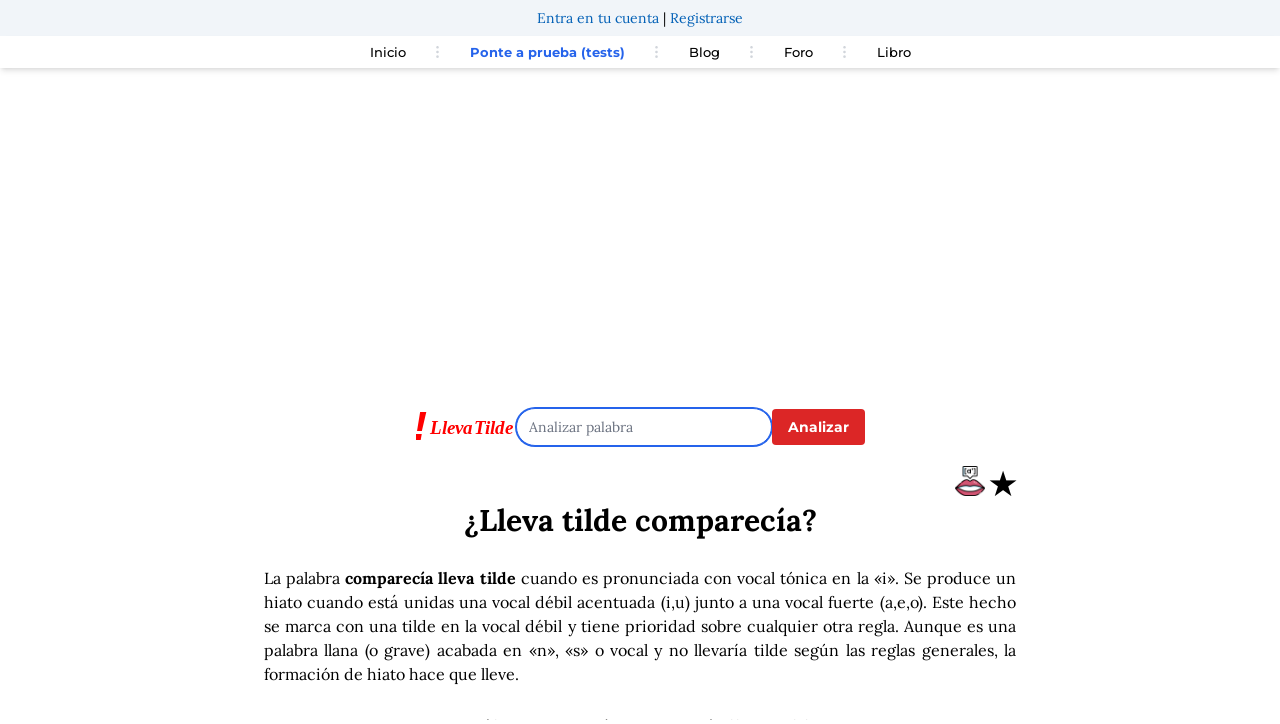

--- FILE ---
content_type: text/html; charset=UTF-8
request_url: https://llevatilde.es/palabra/comparec%C3%ADa
body_size: 8807
content:
<!DOCTYPE html>
<html lang="es">
<head>
    <meta charset="UTF-8" />
    <title>¿Lleva tilde comparecía? | LlevaTilde.es</title>
    <meta name="description" content="La palabra comparecía lleva tilde cuando es pronunciada con vocal tónica en la «i». Se produce un hiato cuando está unidas una vocal débil acentuada (i,u)..."/>
    <link rel="preload" href="https://cdn.jsdelivr.net/fontsource/fonts/lora:vf@latest/latin-wght-normal.woff2" as="font" type="font/woff2" crossorigin>
    <link rel="preload" href="https://cdn.jsdelivr.net/fontsource/fonts/montserrat:vf@latest/latin-wght-normal.woff2" as="font" type="font/woff2" crossorigin>
    <style>
    @font-face {
        font-family: 'Lora';
        font-style: normal;
        font-display: swap;
        src: url('https://cdn.jsdelivr.net/fontsource/fonts/lora:vf@latest/latin-wght-normal.woff2') format('woff2');
    }
    @font-face {
        font-family: 'Montserrat';
        font-style: normal;
        font-display: swap;
        src: url('https://cdn.jsdelivr.net/fontsource/fonts/montserrat:vf@latest/latin-wght-normal.woff2') format('woff2');
    }
    </style>
    <link rel="preload" href="/assets/css/easymde.min-6b64e198bad1c10fcff54d5fb338ddc1.css">

    <link rel="stylesheet" href="/assets/css/easymde.min-6b64e198bad1c10fcff54d5fb338ddc1.css">

        <meta property="og:site_name" content="llevaTilde" />
    <meta property="og:title" content="¿Lleva tilde comparecía?" />
    <meta property="og:type" content="article" />
    <meta property="og:section" content="ortografía" />
    <meta property="og:url" content="https://llevatilde.es/palabra/comparec%C3%ADa" />
    <meta property="og:image" content="https://llevatilde.es/imagetexts/1/12/comparecía.png" />
    <meta property="og:locale" content="es_ES" />
    <meta property="og:description" content="La palabra comparecía lleva tilde cuando es pronunciada con vocal tónica en la «i». Se produce un hiato cuando está unidas una vocal débil acentuada (i,u)..." />
    <meta property="article:published_time" content="2026-01-14T14:46:16+00:00" />
    <meta property="article:tag" content="gramática" />
    <meta property="article:tag" content="ortografía" />
    <meta property="article:tag" content="tildes" />
    <meta property="article:tag" content="comparecía" />
    <meta name="twitter:card" content="summary" />
    <meta name="twitter:site" content="@lleva_tilde" />
    <meta name="twitter:title" content="¿Lleva tilde comparecía?" />
    <meta name="twitter:description" content="La palabra comparecía lleva tilde cuando es pronunciada con vocal tónica en la «i». Se produce un hiato cuando está unidas una vocal débil acentuada (i,u)..." />
    <meta name="twitter:image" content="https://llevatilde.es/imagetexts/1/12/comparecía.png" />
    <meta name="robots" content="max-image-preview:large">

            <link rel="canonical" href="https://llevatilde.es/palabra/comparec%C3%ADa" />
    
    <meta name="viewport" content="width=device-width, initial-scale=1">
                <link rel="stylesheet" href="/assets/styles/app-311b19c330efd5322de5cd99b3d0f1ff.css" type="text/css" />
    
    
    <link rel="icon" type="image/x-icon" href="/favicon.ico" />
                    <!-- Google tag (gtag.js) -->
        <script async src="https://www.googletagmanager.com/gtag/js?id=G-QS5WK1HW7Z"></script>
        <script>
            window.dataLayer = window.dataLayer || [];
            function gtag(){dataLayer.push(arguments);}
            gtag('js', new Date());
            gtag('consent', 'default', {
            'ad_storage': 'denied',
            'ad_user_data': 'denied',
            'ad_personalization': 'denied',
            'analytics_storage': 'denied'
            });
            gtag('config', 'G-QS5WK1HW7Z');
        </script>
                            <script async src="https://pagead2.googlesyndication.com/pagead/js/adsbygoogle.js?client=ca-pub-8589274540548659"
     crossorigin="anonymous"></script>
                    </head>
<body>
<div class="mx-auto w-full">
    <header>
        <div id="user-header">
        </div>
        <nav class="top-navbar relative px-4 py-4 flex justify-between items-center bg-white shadow-md">
		<div class="lg:hidden">
			<button class="navbar-burger flex items-center text-blue-600 p-3">
				<svg class="block h-4 w-4 fill-current" viewBox="0 0 20 20" xmlns="http://www.w3.org/2000/svg">
					<title>Menú móvil</title>
					<path d="M0 3h20v2H0V3zm0 6h20v2H0V9zm0 6h20v2H0v-2z"></path>
				</svg>
			</button>
		</div>
		<ul class="hidden absolute top-1/2 left-1/2 transform -translate-y-1/2 -translate-x-1/2 lg:flex lg:mx-auto lg:flex lg:items-center lg:w-auto lg:space-x-6">
			<li><a class="text-[13px] text-black font-medium hover:text-red-500" href="/" >Inicio</a></li>
			<li class="text-gray-300">
				<svg xmlns="http://www.w3.org/2000/svg" fill="none" stroke="currentColor" class="w-4 h-4 current-fill" viewBox="0 0 24 24">
					<path stroke-linecap="round" stroke-linejoin="round" stroke-width="2" d="M12 5v0m0 7v0m0 7v0m0-13a1 1 0 110-2 1 1 0 010 2zm0 7a1 1 0 110-2 1 1 0 010 2zm0 7a1 1 0 110-2 1 1 0 010 2z" />
				</svg>
			</li>
			<li><a class="text-[13px] text-blue-600 font-bold text-nowrap" title="Ponte a prueba con nuestros tests" href="/concursos/">Ponte a prueba (tests)</a></li>
			<li class="text-gray-300">
				<svg xmlns="http://www.w3.org/2000/svg" fill="none" stroke="currentColor" class="w-4 h-4 current-fill" viewBox="0 0 24 24">
					<path stroke-linecap="round" stroke-linejoin="round" stroke-width="2" d="M12 5v0m0 7v0m0 7v0m0-13a1 1 0 110-2 1 1 0 010 2zm0 7a1 1 0 110-2 1 1 0 010 2zm0 7a1 1 0 110-2 1 1 0 010 2z" />
				</svg>
			</li>
			<li><a class="text-[13px] text-black font-medium hover:text-red-500 text-nowrap" title="Blog de LlevaTilde" href="/blog">Blog</a></li>
			<li class="text-gray-300">
				<svg xmlns="http://www.w3.org/2000/svg" fill="none" stroke="currentColor" class="w-4 h-4 current-fill" viewBox="0 0 24 24">
					<path stroke-linecap="round" stroke-linejoin="round" stroke-width="2" d="M12 5v0m0 7v0m0 7v0m0-13a1 1 0 110-2 1 1 0 010 2zm0 7a1 1 0 110-2 1 1 0 010 2zm0 7a1 1 0 110-2 1 1 0 010 2z" />
				</svg>
			</li>
			<li><a class="text-[13px] text-black font-medium hover:text-red-500" title="Foro de LlevaTilde" href="https://foro.llevatilde.es/foro">Foro</a></li>
			<li class="text-gray-300">
				<svg xmlns="http://www.w3.org/2000/svg" fill="none" stroke="currentColor" class="w-4 h-4 current-fill" viewBox="0 0 24 24">
					<path stroke-linecap="round" stroke-linejoin="round" stroke-width="2" d="M12 5v0m0 7v0m0 7v0m0-13a1 1 0 110-2 1 1 0 010 2zm0 7a1 1 0 110-2 1 1 0 010 2zm0 7a1 1 0 110-2 1 1 0 010 2z" />
				</svg>
			</li>
			<li><a class="text-[13px] text-black font-medium hover:text-red-500" title="Aprende con el libro de Lleva Tilde" href="/libro">Libro</a></li>
		</ul>
        <!--
		<a class="hidden lg:inline-block lg:ml-auto lg:mr-3 py-2 px-6 bg-gray-50 hover:bg-gray-100 text-xs text-gray-900 font-bold  rounded-xl transition duration-200" href="#">Entra en tu cuenta</a>
		<a class="hidden lg:inline-block py-2 px-6 bg-blue-500 hover:bg-blue-600 text-xs text-white font-bold rounded-xl transition duration-200" href="#">Regístrate</a>-->
	</nav>
	<div class="navbar-menu relative z-50 hidden">
		<div class="navbar-backdrop fixed inset-0 bg-gray-800 opacity-25"></div>
		<nav class="fixed top-0 left-0 bottom-0 flex flex-col w-5/6 max-w-sm py-6 px-6 bg-white border-r overflow-y-auto">
			<div class="flex items-center mb-8">
				<button class="navbar-close">
					<svg class="h-6 w-6 text-gray-400 cursor-pointer hover:text-gray-500" xmlns="http://www.w3.org/2000/svg" fill="none" viewBox="0 0 24 24" stroke="currentColor">
						<path stroke-linecap="round" stroke-linejoin="round" stroke-width="2" d="M6 18L18 6M6 6l12 12"></path>
					</svg>
				</button>
			</div>
			<div>
				<ul>
					<li class="mb-1">
						<a class="block p-2 text-sm text-black font-medium hover:bg-blue-50 hover:text-blue-600 rounded" title="Página principal de LlevaTilde" href="/">Inicio</a>
					</li>
					<li class="mb-1">
						<a class="block p-2 text-sm text-black font-medium hover:bg-blue-50 hover:text-blue-600 rounded" title="Ponte a prueba con nuestros tests" href="/concursos/">Ponte a prueba (tests)</a>
					</li>
					<li class="mb-1">
						<a class="block p-2 text-sm text-black font-medium hover:bg-blue-50 hover:text-blue-600 rounded" title="Blog de LlevaTilde" href="/blog">Blog</a>
					</li>
					<li class="mb-1">
						<a class="block p-2 text-sm text-black font-medium hover:bg-blue-50 hover:text-blue-600 rounded" title="Foro de LlevaTilde" href="https://foro.llevatilde.es/foro">Foro</a>
					</li>
					<li class="mb-1">
						<a class="block p-2 text-sm text-black font-medium hover:bg-blue-50 hover:text-blue-600 rounded" href="/libro">Libro</a>
					</li>
				</ul>
			</div>
		</nav>
	</div>
    </header>
    <div class="mx-auto w-full mt-5 text-center">
            <div class="ad-container" style="min-height: 250px;">
<ins class="adsbygoogle"
     style="display:block"
     data-ad-client="ca-pub-8589274540548659"
     data-ad-slot="5893219769"
     data-ad-format="auto"
     data-full-width-responsive="true"></ins>
<script>
     (adsbygoogle = window.adsbygoogle || []).push({});
</script>
</div>        </div>
        <div class="flex justify-center items-center mt-5 md:gap-5 gap-2">
        <div class="search-logo mt-5">
            <a href="/">
                <img src="/assets/images/LlevaTildeLogo-9fcfe69eda51776470565e7cf3ce4715.svg" alt="Lleva Tilde Logo" title="Lleva Tilde Logo" width="100" height="31" style="aspect-ratio: 100/31;">
            </a>
        </div>
        <div class="search-wrapper mt-5 ">
            <form name="search" method="post" action="/palabra/create">
            
            <div>
                
                <input type="text" id="search_word" name="search[word]" maxlength="25" pattern="((?![^a-záéíóúA-ZÁÉÍÓÚñÑüÜ]).)*" autofocus="" class="rounded-full md:w-64 w-32 text-sm" aria-label="Analizar palabra" placeholder="Analizar palabra" />
            </div>
        </div>
        <div class="search-button text-center">
            <button type="submit" id="search_submit" name="search[submit]" class="bg-red-600 hover:bg-red-800 text-white font-bold py-2 px-4 rounded focus:outline-none focus:shadow-outline mt-5 text-sm" type="button">Analizar</button>
        </div>    
        </form>
        <br style="clear:both" />
    </div>
    <div class="mx-auto max-w-3xl">
    <article class="text-center mt-5">
                                

    <div class="text-3xl font-bold w-full text-right w-11/12  flex justify-end gap-2">
    <span class="mx-1 cursor-pointer"><img src="/assets/images/pronunciar-c527e1bc8048a0791f2cd457fb82129e.png" width="30" height="50" alt="Pronunciar comparecía" data-word="comparecía"></span>
    <span class="favourite-star mr-2 cursor-pointer" data-word="comparecía" title="Añadir a palabras favoritas">&#9733;</span>
    </div>
    <h1 class="text-3xl font-bold">¿Lleva tilde <i>comparecía</i>?</h1>
        <p class="resulttext p-2 text-justify text-black mx-auto mt-5">
            La palabra <strong>comparecía lleva tilde</strong> cuando es pronunciada con vocal tónica en la «i».
 Se produce un hiato cuando está unidas una vocal débil acentuada (i,u) junto a una vocal fuerte (a,e,o). Este hecho se marca con una tilde en la vocal débil y tiene prioridad sobre cualquier otra regla.
 Aunque es una palabra llana (o grave) acabada en «n», «s» o vocal y no llevaría tilde según las reglas generales, la formación de hiato hace que lleve.
    

        </p>        
    <h2 class="text-xl mt-5 font-semibold"> Análisis: por qué <i>comparecía</i> lleva tilde. </h2>   
    <p class="resulttext p-2 text-justify text-black mx-auto mt-2">
    Analicemos paso por paso el motivo por el que <span class="text-blue-600">comparecía</span> lleva tilde. Este proceso está también explicado con más detalle en el <a class="text-blue-600 hover:text-blue-900 hover:underline" href="/libro" title="Libro para aprender a poner tildes">libro de LlevaTilde</a>, donde puedes aprenderlo fácilmente.
        </p>    
      
    <div class="explanation">
    <h2 class="text-xl mt-5 font-semibold">Separación silábica</h2>
    <p class="resulttext p-2 text-justify text-black mx-auto mt-2">
    El primer paso para determinar si una palabra lleva tilde es separar sus sílabas, que son los sonidos articulados en torno a una vocal en los que se divide una palabra. La separación silábica de <span class="text-blue-600">comparecía</span>  es:
    </p>
    <p class="resulttext p-2 text-center text-3xl mx-auto text-blue-600">
        com - pa - re - cí - a
    </p>
    <p class="resulttext p-2 text-justify text-black mx-auto mt-2">
    Por lo tanto, la palabra <span class="text-blue-600">comparecía</span> está formada por 5 sílabas.    Tiene secuencias de vocales, vamos a ver qué implica esto en la siguiente sección.    </p>
            <h2 class="text-xl mt-5 font-semibold">Diptongos e hiatos</h2>
<p class="showtext p-2 text-justify text-black mx-auto mt-2">
Cuando en una palabra aparece una secuencia de 2 o más vocales, se pueden producir diptongos, triptongos o hiatos. Esto influye en ocasiones en la separación silábica de las palabras y sucede en comparecía, vamos a analizar los casos.
</p>
    <h3 class="text-base font-semibold text-justify p-2 mx-auto">Hiatos:</h3>
            <p class="p-2 text-justify text-black mx-auto">
                    Se produce el hiato «<b><u>ía</u></b>» por la unión de una vocal débil tónica y una vocal fuerte, en cualquier orden. Cuando esto sucede, provoca una división silábica entre las dos vocales.
                                        </p>
        
    <h2 class="text-xl mt-5 font-semibold">Clasificación por tipo de palabra</h2>
    <p class="showtext p-2 text-justify text-black mx-auto mt-2">El siguiente paso es determinar sobre qué sílaba recae la vocal tónica en la «i». La sílaba tónica es la penúltima de un total de 5 sílabas. Por lo tanto, <b>comparecía es una palabra llana (o grave)</b>.</p>

    <h2 class="text-xl mt-5 font-semibold">Aplicación de reglas</h2>
    <p class="showtext p-2 text-justify text-black mx-auto mt-2">
    Las reglas sobre tildes dicen que:<br/>
    <ul class="showtext p-2 text-justify text-black mx-auto mt-2 list-disc list-inside">
            <li>Se produce un hiato cuando está unidas una vocal débil acentuada (i,u) junto a una vocal fuerte (a,e,o). Este hecho se marca con una tilde en la vocal débil y tiene prioridad sobre cualquier otra regla.</li>
            <li>Aunque es una palabra llana (o grave) acabada en «n», «s» o vocal y no llevaría tilde según las reglas generales, la formación de hiato hace que lleve.</li>
        </ul>
    </p>

    <h2 class="text-xl mt-5 font-semibold">Conclusión</h2>
    <p class="showtext p-2 text-justify text-black mx-auto mt-2">
        La palabra <span class="text-blue-600"><b>comparecía</b></span>, pronunciada con vocal tónica en la «i»,<b> lleva tilde</b>.<br/>
    </p>
    <div class="px-10">
    <picture>
        <source media="(min-width: 1920px)" srcset="/imagetexts/1/12/comparecía.png" width="1200" height="666">
        <img src="/imagetexts/1/12/comparecía-show.png" alt="Comparecía  lleva tilde con vocal tónica en la «i»" width="350" height="194" class="mx-auto"/>
    </picture>
    </div>
    <div id="share-buttons" class="flex justify-center gap-3">
        
        <a href="whatsapp://send?text=https%3A%2F%2Fllevatilde.es%2Fpalabra%2Fcomparec%25C3%25ADa" data-action="share/whatsapp/share" class="whatsapp-icon">
            <img src="/assets/images/whatsapp-256-615e39d508f28bd51bfda5d33404c7ec.png" alt="Compartir en Whatsapp" height="35" width="35" />
        </a>
        <a href="https://twitter.com/share?url=https%3A%2F%2Fllevatilde.es%2Fpalabra%2Fcomparec%25C3%25ADa" target="_blank">
            <img src="/assets/images/twitter-1bf253665b706a36372751ac9f742752.png" alt="Compartir en Twitter" height="35" width="35" />
        </a>
        <a href="/cdn-cgi/l/email-protection#[base64]">
            <img src="/assets/images/email-a38adef2d69c5a771714b07cec0d53fa.png" alt="Enviar por Email" height="35" width="35" />
        </a>
        <a href="javascript:;" onclick="window.print()">
            <img src="/assets/images/print-1704b57e80f4bcc36a990562c63bf844.png" alt="Imprimir" height="35" width="35" />
        </a>
    </div>
            <h2 class="text-xl mt-10 font-semibold">Análisis morfológico</h6>

    <ul class="showtext p-2 text-justify text-black mx-auto mt-2 list-disc list-inside">
     <li><b>Comparecía</b> es primera persona del singular del pasado imperfecto de indicativo del verbo 'comparecer'.</li>
     <li><b>Comparecía</b> también es tercera persona del singular del pasado imperfecto de indicativo del verbo 'comparecer'.</li>
</ul>
    
    
    <h2 class="text-xl mt-5 font-semibold">Diccionario</h2>
  
        <p class="raeBlock p-2 text-justify text-black mx-auto mt-2">
        Se encontró la palabra en el Diccionario de la RAE
    </p>
                    </div> <!-- explanation ends -->
</article>

<div class="ad-container" style="min-height: 250px;">
<ins class="adsbygoogle"
     style="display:block"
     data-ad-client="ca-pub-8589274540548659"
     data-ad-slot="2840692776"
     data-ad-format="auto"
     data-full-width-responsive="true"></ins>
<script data-cfasync="false" src="/cdn-cgi/scripts/5c5dd728/cloudflare-static/email-decode.min.js"></script><script>
     (adsbygoogle = window.adsbygoogle || []).push({});
</script>
</div>
<h2 class="text-xl mt-5 font-semibold mx-auto text-center">Comentarios</h2>
    <div class="text-center mt-10">

         
            
            
            
            

        <div id="sayeek-area"
            data-page-identifier="llevatilde-comparecía"
            data-page-url="https%3A%2F%2Fllevatilde.es%2Fpalabra%2Fcomparec%C3%ADa"
            data-page-title="Palabra%3A%20comparec%C3%ADa"
            data-page-category="1"
            data-property-key="llevatilde"
            >
            Cargando comentarios...
        </div>
    </div>
    <script src="https://llevatilde.sayeek.com/sayeek/sayeek-comments-loader.js?c=19899003211" id="sayeek-loader"></script>
<div class="text-center mt-10">
    <h2 class="text-xl mt-5 font-semibold">Otras palabras</h2>
    <div class="flex justify-center">
        <div class="p-2 flex flex-wrap items-start justify-center">
                            <a class="relative px-3 py-1 m-2 rounded-md shadow-sm sm:py-2 sm:text-base ring ring-transparent group md:px-4 hover:ring hover:ring-opacity-50 focus:ring-opacity-50 hover:ring-red-600 text-zinc-900 bg-gray-200" href="/palabra/comparec%C3%ADa" title="Lleva tilde comparecía"><span class="text-sm">comparecía</span></a>
                            <a class="relative px-3 py-1 m-2 rounded-md shadow-sm sm:py-2 sm:text-base ring ring-transparent group md:px-4 hover:ring hover:ring-opacity-50 focus:ring-opacity-50 hover:ring-red-600 text-zinc-900 bg-gray-200" href="/palabra/comparec%C3%ADais" title="Lleva tilde comparecíais"><span class="text-sm">comparecíais</span></a>
                            <a class="relative px-3 py-1 m-2 rounded-md shadow-sm sm:py-2 sm:text-base ring ring-transparent group md:px-4 hover:ring hover:ring-opacity-50 focus:ring-opacity-50 hover:ring-red-600 text-zinc-900 bg-gray-200" href="/palabra/comparec%C3%ADamos" title="Lleva tilde comparecíamos"><span class="text-sm">comparecíamos</span></a>
                            <a class="relative px-3 py-1 m-2 rounded-md shadow-sm sm:py-2 sm:text-base ring ring-transparent group md:px-4 hover:ring hover:ring-opacity-50 focus:ring-opacity-50 hover:ring-red-600 text-zinc-900 bg-gray-200" href="/palabra/comparec%C3%ADan" title="Lleva tilde comparecían"><span class="text-sm">comparecían</span></a>
                            <a class="relative px-3 py-1 m-2 rounded-md shadow-sm sm:py-2 sm:text-base ring ring-transparent group md:px-4 hover:ring hover:ring-opacity-50 focus:ring-opacity-50 hover:ring-red-600 text-zinc-900 bg-gray-200" href="/palabra/comparec%C3%ADas" title="Lleva tilde comparecías"><span class="text-sm">comparecías</span></a>
                            <a class="relative px-3 py-1 m-2 rounded-md shadow-sm sm:py-2 sm:text-base ring ring-transparent group md:px-4 hover:ring hover:ring-opacity-50 focus:ring-opacity-50 hover:ring-red-600 text-zinc-900 bg-gray-200" href="/palabra/compartimentar%C3%ADa" title="Lleva tilde compartimentaría"><span class="text-sm">compartimentaría</span></a>
                            <a class="relative px-3 py-1 m-2 rounded-md shadow-sm sm:py-2 sm:text-base ring ring-transparent group md:px-4 hover:ring hover:ring-opacity-50 focus:ring-opacity-50 hover:ring-red-600 text-zinc-900 bg-gray-200" href="/palabra/compartimentar%C3%ADais" title="Lleva tilde compartimentaríais"><span class="text-sm">compartimentaríais</span></a>
                            <a class="relative px-3 py-1 m-2 rounded-md shadow-sm sm:py-2 sm:text-base ring ring-transparent group md:px-4 hover:ring hover:ring-opacity-50 focus:ring-opacity-50 hover:ring-red-600 text-zinc-900 bg-gray-200" href="/palabra/compartimentar%C3%ADamos" title="Lleva tilde compartimentaríamos"><span class="text-sm">compartimentaríamos</span></a>
                            <a class="relative px-3 py-1 m-2 rounded-md shadow-sm sm:py-2 sm:text-base ring ring-transparent group md:px-4 hover:ring hover:ring-opacity-50 focus:ring-opacity-50 hover:ring-red-600 text-zinc-900 bg-gray-200" href="/palabra/compartimentar%C3%ADan" title="Lleva tilde compartimentarían"><span class="text-sm">compartimentarían</span></a>
                            <a class="relative px-3 py-1 m-2 rounded-md shadow-sm sm:py-2 sm:text-base ring ring-transparent group md:px-4 hover:ring hover:ring-opacity-50 focus:ring-opacity-50 hover:ring-red-600 text-zinc-900 bg-gray-200" href="/palabra/compartimentar%C3%ADas" title="Lleva tilde compartimentarías"><span class="text-sm">compartimentarías</span></a>
                            <a class="relative px-3 py-1 m-2 rounded-md shadow-sm sm:py-2 sm:text-base ring ring-transparent group md:px-4 hover:ring hover:ring-opacity-50 focus:ring-opacity-50 hover:ring-red-600 text-zinc-900 bg-gray-200" href="/palabra/compartir%C3%ADa" title="Lleva tilde compartiría"><span class="text-sm">compartiría</span></a>
                            <a class="relative px-3 py-1 m-2 rounded-md shadow-sm sm:py-2 sm:text-base ring ring-transparent group md:px-4 hover:ring hover:ring-opacity-50 focus:ring-opacity-50 hover:ring-red-600 text-zinc-900 bg-gray-200" href="/palabra/compartir%C3%ADais" title="Lleva tilde compartiríais"><span class="text-sm">compartiríais</span></a>
                            <a class="relative px-3 py-1 m-2 rounded-md shadow-sm sm:py-2 sm:text-base ring ring-transparent group md:px-4 hover:ring hover:ring-opacity-50 focus:ring-opacity-50 hover:ring-red-600 text-zinc-900 bg-gray-200" href="/palabra/compartir%C3%ADamos" title="Lleva tilde compartiríamos"><span class="text-sm">compartiríamos</span></a>
                            <a class="relative px-3 py-1 m-2 rounded-md shadow-sm sm:py-2 sm:text-base ring ring-transparent group md:px-4 hover:ring hover:ring-opacity-50 focus:ring-opacity-50 hover:ring-red-600 text-zinc-900 bg-gray-200" href="/palabra/compartir%C3%ADan" title="Lleva tilde compartirían"><span class="text-sm">compartirían</span></a>
                            <a class="relative px-3 py-1 m-2 rounded-md shadow-sm sm:py-2 sm:text-base ring ring-transparent group md:px-4 hover:ring hover:ring-opacity-50 focus:ring-opacity-50 hover:ring-red-600 text-zinc-900 bg-gray-200" href="/palabra/compartir%C3%ADas" title="Lleva tilde compartirías"><span class="text-sm">compartirías</span></a>
                            <a class="relative px-3 py-1 m-2 rounded-md shadow-sm sm:py-2 sm:text-base ring ring-transparent group md:px-4 hover:ring hover:ring-opacity-50 focus:ring-opacity-50 hover:ring-red-600 text-zinc-900 bg-gray-200" href="/palabra/compart%C3%AD" title="Lleva tilde compartí"><span class="text-sm">compartí</span></a>
                            <a class="relative px-3 py-1 m-2 rounded-md shadow-sm sm:py-2 sm:text-base ring ring-transparent group md:px-4 hover:ring hover:ring-opacity-50 focus:ring-opacity-50 hover:ring-red-600 text-zinc-900 bg-gray-200" href="/palabra/compart%C3%ADa" title="Lleva tilde compartía"><span class="text-sm">compartía</span></a>
                            <a class="relative px-3 py-1 m-2 rounded-md shadow-sm sm:py-2 sm:text-base ring ring-transparent group md:px-4 hover:ring hover:ring-opacity-50 focus:ring-opacity-50 hover:ring-red-600 text-zinc-900 bg-gray-200" href="/palabra/compart%C3%ADais" title="Lleva tilde compartíais"><span class="text-sm">compartíais</span></a>
                            <a class="relative px-3 py-1 m-2 rounded-md shadow-sm sm:py-2 sm:text-base ring ring-transparent group md:px-4 hover:ring hover:ring-opacity-50 focus:ring-opacity-50 hover:ring-red-600 text-zinc-900 bg-gray-200" href="/palabra/compart%C3%ADamos" title="Lleva tilde compartíamos"><span class="text-sm">compartíamos</span></a>
                            <a class="relative px-3 py-1 m-2 rounded-md shadow-sm sm:py-2 sm:text-base ring ring-transparent group md:px-4 hover:ring hover:ring-opacity-50 focus:ring-opacity-50 hover:ring-red-600 text-zinc-900 bg-gray-200" href="/palabra/compart%C3%ADan" title="Lleva tilde compartían"><span class="text-sm">compartían</span></a>
                    <br style="clear:both" />
        </div>
    </div>    
</div>
    <div class="flex justify-center mt-10 p-5 bg-slate-50">
    <h2 class="text-xl font-bold">Aprende también con el libro de LlevaTilde</h2>
</div>    
<div class="flex justify-center bg-slate-50 pb-10">
        <a href="https://amzn.to/3fhEjtm"><img src="/assets/images/llevatilde-banner-static-32b4ef6e83ce2a705bcd43eae36eea60.gif" alt="Libro de Llevatilde" width="350" height="250"/></a>
</div>    
<div class="flex justify-center mt-10 p-5">
    <h2 class="text-xl font-bold">Aprende también en nuestras redes sociales</h2>
</div>    
    <div class="flex justify-center social-logos justify-items-center">
        <div class="social-item">
            <a href="https://x.com/lleva_tilde"><img src="/assets/images/twitter-b617fa177ae843089e9c13dec9b8c1c0.svg" alt="Síguenos en Twitter" width="80" height="80" class="mx-auto" style="aspect-ratio: 1/1;"/></a><br/>
            <a href="https://x.com/lleva_tilde"><span class="social-text-below">@TildeBot</span></a>
        </div>
        <div class="social-item">
            <a href="https://www.facebook.com/llevatilde"><img src="/assets/images/facebook-d3fb1353088c2357678bb4fc9b7c5e9b.svg" alt="Síguenos en Facebook" class="fb-logo mx-auto" width="80" height="80" style="aspect-ratio: 1/1;"/></a><br/>
            <a href="https://www.facebook.com/llevatilde"><span class="social-text-below">El Club de LlevaTilde</span></a>
        </div>
    </div>
</div></div>    


<script>
        let voicesLoaded = false;

        function initializeVoices() {
            return new Promise((resolve) => {
                const voices = window.speechSynthesis.getVoices();
                if (voices.length !== 0) {
                    resolve(voices);
                } else {
                    window.speechSynthesis.onvoiceschanged = () => {
                        resolve(window.speechSynthesis.getVoices());
                    };
                }
            });
        }

        async function speakWord(word) {
            const voices = await initializeVoices();

            const utterance = new SpeechSynthesisUtterance(word);

            // Find "Google español (es-ES)" or fallback to any Spanish voice
            const voice = voices.find(v => v.name === 'Google español' && v.lang === 'es-ES') || 
                          voices.find(v => v.lang.startsWith('es'));

            if (voice) {
                utterance.voice = voice;
                utterance.lang = voice.lang;
            }

            // Stop any ongoing speech
            window.speechSynthesis.cancel();

            // Speak the word
            window.speechSynthesis.speak(utterance);
        }

        document.querySelectorAll('a[data-word]').forEach(img => {
            img.addEventListener('click', event => {
                const word = event.target.getAttribute('data-word');
                speakWord(word);
            });
        });
    </script>




<!-- Modal HTML -->
<div id="auth-modal" class="hidden fixed inset-0 bg-gray-600 bg-opacity-50 flex items-center justify-center">
    <div class="bg-white p-5 rounded-lg shadow-lg">
        <p id="modal-message"></p>
        <a href="/u/entrar" id="login-button" class="bg-blue-500 hover:bg-blue-700 text-white font-bold py-2 px-4 rounded mt-3 inline-block hidden">Iniciar sesión</a>
        <button id="close-modal" class="bg-gray-500 hover:bg-gray-700 text-white font-bold py-2 px-4 rounded mt-3 inline-block">Cerrar</button>
    </div>
</div>

<script>
document.addEventListener('DOMContentLoaded', function() {
    const starElement = document.querySelector('.favourite-star');
    const word = starElement.getAttribute('data-word');
    const authModal = document.getElementById('auth-modal');
    const modalMessage = document.getElementById('modal-message');
    const loginButton = document.getElementById('login-button');
    const closeModalButton = document.getElementById('close-modal');

    // Check if the word is already a favourite
    fetch('/u/is-favourite', {
        method: 'POST',
        headers: {
            'Content-Type': 'application/json',
            'X-CSRF-TOKEN': '7cf1ff60fbc90e9da5ef9889f305e2d.XidYFPtcic7DKtWu_sEPS-DGkugp2AWV5qXI8RJnX94.F2gpS6MD5o2BXeP8mKs9I4KO-7p6q1z_05b5wmcgBupmUBtCqg7qtvZZtg'
        },
        body: JSON.stringify({ word: word })
    })
    .then(response => response.json())
    .then(data => {
        if (data.isFavourite) {
            starElement.classList.add('text-yellow-500');
        }
    });

    // Handle click event to add/remove favourite
    starElement.addEventListener('click', function() {
        fetch('/add-to-favourites', {
            method: 'POST',
            headers: {
                'Content-Type': 'application/json',
                'X-CSRF-TOKEN': 'fa747a37b344a2e09338f1.tdT7p4CH4FuOMbLSXNJB7rTKzQ50CTYzoOSZsGnoKP8.h6yM1vLSoRrGUOuaDrcJgN2BunQkU11a6aqogiqqfM79hM3ksO2KbPRa3Q'
            },
            body: JSON.stringify({ word: word })
        })
        .then(response => response.json())
        .then(data => {
            if (data.success) {
                starElement.classList.toggle('text-yellow-500');
                modalMessage.textContent = data.message;
                loginButton.classList.add('hidden');
                authModal.classList.remove('hidden');
            } else if (data.message === 'User not logged in') {
                modalMessage.textContent = 'Es necesario que estés autenticado en tu cuenta para añadir palabras favoritas';
                loginButton.classList.remove('hidden');
                authModal.classList.remove('hidden');
            } else {
                alert('Failed to update favourites: ' + data.message);
            }
        });
    });

    // Close modal
    closeModalButton.addEventListener('click', function() {
        authModal.classList.add('hidden');
    });
});
</script>
        
<link rel="stylesheet" href="/assets/styles/app-311b19c330efd5322de5cd99b3d0f1ff.css">
<script type="importmap">
{
    "imports": {
        "app": "/assets/app-6fd6003cac892bb7ad5b2eeb99caaafa.js",
        "/assets/styles/app.css": "data:application/javascript,"
    }
}
</script>
<!-- ES Module Shims: Import maps polyfill for modules browsers without import maps support -->
<script async src="https://ga.jspm.io/npm:es-module-shims@1.8.0/dist/es-module-shims.js"></script>
<link rel="modulepreload" href="/assets/app-6fd6003cac892bb7ad5b2eeb99caaafa.js">
<script type="module">import 'app';</script>                    <div class="footer md:flex md:justify-center items-cente pt-5 bg-slate-100 mt-10">
                  <div class="px-3"><a class="text-black" href="/reglas" title="Reglas de acentuación">Reglas</a></div>
                  <div class="px-3"><a class="text-black" href="/tildes-diacriticas" title="Tildes diacríticas">Tildes diacríticas</a></div>
                  <div class="px-3"><a class="text-black" href="/errores-frecuentes-tildes" title="Errores frecuentes poniento tildes">Errores frecuentes</a></div>
                  <div class="px-3"><a class="text-black" href="/palabra/todas-las-palabras" title="Búsquedas">Búsquedas populares</a></div>
                  <div class="px-3"><a class="text-black" href="/indice" title="Índice de búsquedas">Índice</a></div>
                  <div class="px-3"><a class="text-black" href="/contacto" title="Contacta con nosotros" rel="nofollow">Contacto</a></div>
                  <div class="px-3"><a class="text-black" href="/politica-privacidad" title="Política de privacidad" rel="nofollow">Legal y privacidad</a></div>
        </div>
                    <div class="copyright flex flex-col justify-center items-center pt-10 pb-10 bg-slate-100 text-center px-3">    
                <div class="mt-2">Desarrollado con Symfony con tecnología de <a href="https://acilia.es" title="Desarrollo con Symfony">Acilia</a>, ahora <a href="https://sngular.com" title="Sngular">Sngular</a></div>
                <div class="mt-2">LlevaTilde es un proyecto digital de <a href="https://arith.cc" title="Arith Concepts">Arith Concepts</a></div>
                <div class="mt-2 mb-8">Copyright 2015 - 2026 <a href="https://marcos.labad.net">Marcos Labad Díaz</a></div>
            </div>
    </div>

<script>
// Burger menus
document.addEventListener('DOMContentLoaded', function() {
    // open
    const burger = document.querySelectorAll('.navbar-burger');
    const menu = document.querySelectorAll('.navbar-menu');

    if (burger.length && menu.length) {
        for (var i = 0; i < burger.length; i++) {
            burger[i].addEventListener('click', function() {
                for (var j = 0; j < menu.length; j++) {
                    menu[j].classList.toggle('hidden');
                }
            });
        }
    }

    // close
    const close = document.querySelectorAll('.navbar-close');
    const backdrop = document.querySelectorAll('.navbar-backdrop');

    if (close.length) {
        for (var i = 0; i < close.length; i++) {
            close[i].addEventListener('click', function() {
                for (var j = 0; j < menu.length; j++) {
                    menu[j].classList.toggle('hidden');
                }
            });
        }
    }

    if (backdrop.length) {
        for (var i = 0; i < backdrop.length; i++) {
            backdrop[i].addEventListener('click', function() {
                for (var j = 0; j < menu.length; j++) {
                    menu[j].classList.toggle('hidden');
                }
            });
        }
    }

    // Check user login status
    // Load user header via AJAX
    fetch('/u/header')
        .then(response => response.text())
        .then(html => {
            document.getElementById('user-header').innerHTML = html;
        })
        .catch(error => console.error('Hubo un error cargando el perfil de usuario.', error));

});
</script>
<script defer src="https://static.cloudflareinsights.com/beacon.min.js/vcd15cbe7772f49c399c6a5babf22c1241717689176015" integrity="sha512-ZpsOmlRQV6y907TI0dKBHq9Md29nnaEIPlkf84rnaERnq6zvWvPUqr2ft8M1aS28oN72PdrCzSjY4U6VaAw1EQ==" data-cf-beacon='{"version":"2024.11.0","token":"d796d74df49446f681285c9d7c86d26b","r":1,"server_timing":{"name":{"cfCacheStatus":true,"cfEdge":true,"cfExtPri":true,"cfL4":true,"cfOrigin":true,"cfSpeedBrain":true},"location_startswith":null}}' crossorigin="anonymous"></script>
</body>
</html>

--- FILE ---
content_type: text/html; charset=UTF-8
request_url: https://foro.llevatilde.es/comments/list-comments-a?propertyKey=llevatilde&pageIdentifier=llevatilde-comparec%C3%ADa&pageUrl=https%253A%252F%252Fllevatilde.es%252Fpalabra%252Fcomparec%25C3%25ADa&pageTitle=Palabra%253A%2520comparec%25C3%25ADa&pageCategory=1
body_size: 1869
content:
        
       
     
    
<script>
    var csrfTokenUpload = '9a52d61a21351.zHtSZ2V0hUrGkIYenDRVEWazQNmAOCKPD5XwQG4Jczg.ii9kKyg61jCx9MEp9lIvWyffN6jzc3b1au3IJClnMAi1DRctVwLCPoPIyw';
    var csrfToken = 'dbc35d1aaf1d692bbf55fe7aaa0c.O-COEQR1_6WBV3CcCoaVj96LJyX8QQ2Ypo4gXnP_iNM.VLT5U34YiMHSMR36PL_D94G4bhCmdDv3kM1yNRCY2oF5k-tWNh209LYdKQ';
</script>
<noscript>
    <div style="background-color: yellow; padding: 10px;">
        <p>ATENCIÓN: No tienes activado JavaScript en tu navegador. Habrá muchas cosas que no funcionen.</p>
    </div>
</noscript>    

<div id="comments-area" class="mx-auto max-w-5xl bg-white pb-5" data-property-key="llevatilde" data-page-identifier="llevatilde-comparecía" data-csrf="efeea10e89e81c47df0f693e5.mBuW3uqW7zl8u0K2Za99C_ceM8fHa1TX1j1LtRd--rM.90_hnJD7mF0v3S_QU5Yrc6gtevKdXmK44H4Z3nQZqOHaaPOZ2P6kaEvxGw" data-csfr-upload="f8006fd37ebb8d14f7301cd62274.uxw9LUwcwnYGXPNep8GqUm3zf8UXy9AZo7OxcvTa5d8._UgLYQFSkQxxOLRpzafQGCyfCLRkgIRjxsuJFrO0pu_CanhnfmqFAkMEvg">
    
<div class="bg-yellow-300 p-2 text-center">
    <a href="https://llevatilde.es/u/entrar" class="login-link">Entra en tu cuenta</a> | 
    <a href="https://llevatilde.es/u/registro" class="register-link">Regístrate</a>
</div>
<div class="bg-gray-100 p-2 mt-2" id="forum-navbar">
    <div class="flex gap-x-2">
                <div class="flex-none">
        <span>
            <a id="forums-link" title="Foros de LlevaTilde">
                <span class="align-middle inline-block p-1">
                    <svg class="block h-4 w-4 fill-current align-middle" viewBox="0 0 20 20" xmlns="http://www.w3.org/2000/svg">
                        <title>Menú foros</title>
                        <path d="M0 3h20v2H0V3zm0 6h20v2H0V9zm0 6h20v2H0v-2z"></path>
                    </svg>
                </span>
                <span class="align-middle inline-block p-1">
                    Foros
                </span>    
            </a>
        </span>
        </div>
                            <div id="login-bar"class="flex-none border-l border-gray-300 pl-2 py-1">
                <span><a href="https://llevatilde.es/u/entrar" id="login-link" class="login-link align-middle">Inicia sesión</a></span>
            </div>  
            </div>
</div>
    <nav id="forums-layer" class="border p-2 text-left" style="display:none">
        <a href="/foro" class="text-sm">Inicio foros</a>
        <div class="w-full border-t"></div>
        <div id="forums-list mb-2 text-left">
            <div class="navbar-start">
                
                            <div class="navbar-item text-sm font-semibold italic text-gray-800 mt-2">LlevaTilde</div>
                                            <div class="navbar-item mb-2 mt-2">
                <span class="navbar-link font-semibold text-sm mb-1 py-2">Análisis de palabras</span>
                    <div class="navbar-dropdown mb-1 pl-2 text-sm mt-1">
                                        <ul class="list-disc list-inside">
                                                                        <li><a class="navbar-item ptb-2" href="https://llevatilde.es/palabra/croáis#sayeek-area" title="Palabra: croáis">Palabra: croáis</a></li>
                            
                                                                        <li><a class="navbar-item ptb-2" href="https://llevatilde.es/palabra/extrañó#sayeek-area" title="Palabra: extrañó">Palabra: extrañó</a></li>
                            
                                                                        <li><a class="navbar-item ptb-2" href="https://llevatilde.es/palabra/detectár#sayeek-area" title="Palabra: detectar">Palabra: detectar</a></li>
                            
                                                                        <li><a class="navbar-item ptb-2" href="https://llevatilde.es/palabra/eremición#sayeek-area" title="Palabra: eremición">Palabra: eremición</a></li>
                            
                                                                        <li><a class="navbar-item ptb-2" href="https://llevatilde.es/palabra/mélody#sayeek-area" title="Palabra: mélody">Palabra: mélody</a></li>
                            
                                        </ul>
                </div>
            </div>
                            <div class="navbar-item mb-2 mt-2">
                <span class="navbar-link font-semibold text-sm mb-1 py-2">Lengua</span>
                    <div class="navbar-dropdown mb-1 pl-2 text-sm mt-1">
                                        <ul class="list-disc list-inside">
                                        </ul>
                </div>
            </div>
                                        
            </div>    
        </div>
    </nav>
    
    <div class="w-full text-right my-2"> 
        <small>Por favor, lee la <a style="text-decoration: underline;" href="/comment/politica-foro" title="Política de comentarios">política del foro</a> si tienes alguna duda.</small>
    </div>

    <div id="top-area-container"></div>
            

             <div id="comments-main-form-container" data-page-id="llevatilde-comparecía">
<link rel="stylesheet" href="https://sayeek.com/sayeek/quill.snow.css">
<script>
    var csrfTokenUpload = '1ddcdf5fc52d1b928545.s-MWu1EIXGBXsuXu3c2DEe108Fplhf5moOMvuLjaS20.9bcg9xxGDxog1qLZt6v5W6wYhysWzqocxZsX3P-0CF3KlVPxY34bFBLqqA';
    var csrfToken = 'c93092fadf0f9aa35be43bb444113af.HguQcZRxLKUGddPhoDC0b4WVoX3rX6zzAN-aQsvY4E0.cV_nM-4cW8FVE76HlgniF9qm6EixapqcNpzIKai_sh9cePU2phln9DE_ig';
</script>
<article class="media form-wrap mb-5 mx-1" id="comments-main-form" data-page-id="llevatilde-comparecía">
                    <div class="mb-5 mt-5 text-sm lg:text-base">Para publicar comentarios <a href="https://llevatilde.es/u/entrar" rel="nofollow" class="login-link rounded text-white bg-blue-600 p-2">Inicia sesión en tu perfil</a></div>       
                </article>


  
</div>
    
        
    <div id="comments-container" class="mx-1" data-max-height="250">
                           
        <div class="flex">
            <div class="basis-1/2 text-left">
                            </div>    
            <div id="comment-sorting" class="basis-1/2 flex-none text-right mr-2">
                <span class="sort-span">
                    interesantes | 
                    <a href="#" class="sort-link" data-sort="recent" data-identifier="llevatilde-comparecía">recientes</a> - 
                    <a id="update-link" data-sort="interesting" data-identifier="llevatilde-comparecía">actualizar</a>    
                </span>    
            </div>
        </div>
        <div id="comments-list">
                    <p class="text-center mt-5 bg-blue-50 p-5">No hay comentarios aún. ¡Sé el primero en escribir uno!</p>
                </div>
        <div id="comments-loader" style="display: none;" class="text-lg font-semibold text-white bg-blue-500 text-center">Cargando comentarios...</div>
    </div>
        <div class="comments-powered-by my-3 whitespace-nowrap text-right">
        <span class="inline-block align-bottom leading-none">Comments powered by</span>
        <a href="https://sayeek.com/" target="_blank"><img src="https://sayeek.com/assets/images/sayeek-logo-h-f60417416aeedc650547c651cd9308b0.webp" alt="Sayeek" class="inline-block align-bottom h-8 w-auto" loading="lazy"></a>
    </div>
</div>


--- FILE ---
content_type: text/html; charset=UTF-8
request_url: https://foro.llevatilde.es/comments/list-comments-a?propertyKey=llevatilde&pageIdentifier=llevatilde-comparec%C3%ADa&pageUrl=https%253A%252F%252Fllevatilde.es%252Fpalabra%252Fcomparec%25C3%25ADa&pageTitle=Palabra%253A%2520comparec%25C3%25ADa&pageCategory=1
body_size: 1785
content:
        
       
     
    
<script>
    var csrfTokenUpload = '0efe3d5b6929823.btayxtZu8EAulhcy9dre6NrNaKqcGN9Wuvzb8xg_J-w.KIKEipsgozpZ8lAFn7ykopuhH9vvU4ss34Tjl19RZNwXoPeM5Bi3NGvOWg';
    var csrfToken = 'c334f.JCnR-cwy1_P_13JMvzmaRQggHSd0iXGKPVbYF9Iz2oA.S32mu7ZfoJessR8qiQDMPVcTVBIuvEflCxWKfLFUiNJmWrS-_lqcosidKw';
</script>
<noscript>
    <div style="background-color: yellow; padding: 10px;">
        <p>ATENCIÓN: No tienes activado JavaScript en tu navegador. Habrá muchas cosas que no funcionen.</p>
    </div>
</noscript>    

<div id="comments-area" class="mx-auto max-w-5xl bg-white pb-5" data-property-key="llevatilde" data-page-identifier="llevatilde-comparecía" data-csrf="172d2c42e23ad5cca80d19442165d._AU1ET_x0QzfbDG-Iv4QcI1OS7pFUa-Tf-0LxZS4KA0.k1FCU0WcpmiMClzYFMdGCNJ9Ao8fZJn8Sa5Zrvffel--dlBWDZmaXegmaA" data-csfr-upload="13ad4bb334a21912c082fda.li8UduMgpH9k4B4dinUJDz4P77xCG1SLm4XHz9QX6vE.0HsiOq5u9wUThFkq4BNzRX9jmM0xUADx_v3_q5N5qcHvWVE80VbjCyG4Uw">
    
<div class="bg-yellow-300 p-2 text-center">
    <a href="https://llevatilde.es/u/entrar" class="login-link">Entra en tu cuenta</a> | 
    <a href="https://llevatilde.es/u/registro" class="register-link">Regístrate</a>
</div>
<div class="bg-gray-100 p-2 mt-2" id="forum-navbar">
    <div class="flex gap-x-2">
                <div class="flex-none">
        <span>
            <a id="forums-link" title="Foros de LlevaTilde">
                <span class="align-middle inline-block p-1">
                    <svg class="block h-4 w-4 fill-current align-middle" viewBox="0 0 20 20" xmlns="http://www.w3.org/2000/svg">
                        <title>Menú foros</title>
                        <path d="M0 3h20v2H0V3zm0 6h20v2H0V9zm0 6h20v2H0v-2z"></path>
                    </svg>
                </span>
                <span class="align-middle inline-block p-1">
                    Foros
                </span>    
            </a>
        </span>
        </div>
                            <div id="login-bar"class="flex-none border-l border-gray-300 pl-2 py-1">
                <span><a href="https://llevatilde.es/u/entrar" id="login-link" class="login-link align-middle">Inicia sesión</a></span>
            </div>  
            </div>
</div>
    <nav id="forums-layer" class="border p-2 text-left" style="display:none">
        <a href="/foro" class="text-sm">Inicio foros</a>
        <div class="w-full border-t"></div>
        <div id="forums-list mb-2 text-left">
            <div class="navbar-start">
                
                            <div class="navbar-item text-sm font-semibold italic text-gray-800 mt-2">LlevaTilde</div>
                                            <div class="navbar-item mb-2 mt-2">
                <span class="navbar-link font-semibold text-sm mb-1 py-2">Análisis de palabras</span>
                    <div class="navbar-dropdown mb-1 pl-2 text-sm mt-1">
                                        <ul class="list-disc list-inside">
                                                                        <li><a class="navbar-item ptb-2" href="https://llevatilde.es/palabra/croáis#sayeek-area" title="Palabra: croáis">Palabra: croáis</a></li>
                            
                                                                        <li><a class="navbar-item ptb-2" href="https://llevatilde.es/palabra/extrañó#sayeek-area" title="Palabra: extrañó">Palabra: extrañó</a></li>
                            
                                                                        <li><a class="navbar-item ptb-2" href="https://llevatilde.es/palabra/detectár#sayeek-area" title="Palabra: detectar">Palabra: detectar</a></li>
                            
                                                                        <li><a class="navbar-item ptb-2" href="https://llevatilde.es/palabra/eremición#sayeek-area" title="Palabra: eremición">Palabra: eremición</a></li>
                            
                                                                        <li><a class="navbar-item ptb-2" href="https://llevatilde.es/palabra/mélody#sayeek-area" title="Palabra: mélody">Palabra: mélody</a></li>
                            
                                        </ul>
                </div>
            </div>
                            <div class="navbar-item mb-2 mt-2">
                <span class="navbar-link font-semibold text-sm mb-1 py-2">Lengua</span>
                    <div class="navbar-dropdown mb-1 pl-2 text-sm mt-1">
                                        <ul class="list-disc list-inside">
                                        </ul>
                </div>
            </div>
                                        
            </div>    
        </div>
    </nav>
    
    <div class="w-full text-right my-2"> 
        <small>Por favor, lee la <a style="text-decoration: underline;" href="/comment/politica-foro" title="Política de comentarios">política del foro</a> si tienes alguna duda.</small>
    </div>

    <div id="top-area-container"></div>
            

             <div id="comments-main-form-container" data-page-id="llevatilde-comparecía">
<link rel="stylesheet" href="https://sayeek.com/sayeek/quill.snow.css">
<script>
    var csrfTokenUpload = '23.ASDQLuyD0bPrpFfwidTgwHbFhAE0hRKPFbZWK39qMRY.R3TmYqHNgsmcwBDH47Kaijep83BHzkb1cM5uTzgEciZ4VpVk3vWWx678Gg';
    var csrfToken = 'cfb4f65e7be8b70953.ccCwii5xYbWuwZnVdMLJXJDDe2IkkIEfLPAmL4CB0i4.HpTHyFQcFtH9p_SzQvufJM_wMld-pbdwGrN0ROPmgHwzs9XNHBkq5JmLwA';
</script>
<article class="media form-wrap mb-5 mx-1" id="comments-main-form" data-page-id="llevatilde-comparecía">
                    <div class="mb-5 mt-5 text-sm lg:text-base">Para publicar comentarios <a href="https://llevatilde.es/u/entrar" rel="nofollow" class="login-link rounded text-white bg-blue-600 p-2">Inicia sesión en tu perfil</a></div>       
                </article>


  
</div>
    
        
    <div id="comments-container" class="mx-1" data-max-height="250">
                           
        <div class="flex">
            <div class="basis-1/2 text-left">
                            </div>    
            <div id="comment-sorting" class="basis-1/2 flex-none text-right mr-2">
                <span class="sort-span">
                    interesantes | 
                    <a href="#" class="sort-link" data-sort="recent" data-identifier="llevatilde-comparecía">recientes</a> - 
                    <a id="update-link" data-sort="interesting" data-identifier="llevatilde-comparecía">actualizar</a>    
                </span>    
            </div>
        </div>
        <div id="comments-list">
                    <p class="text-center mt-5 bg-blue-50 p-5">No hay comentarios aún. ¡Sé el primero en escribir uno!</p>
                </div>
        <div id="comments-loader" style="display: none;" class="text-lg font-semibold text-white bg-blue-500 text-center">Cargando comentarios...</div>
    </div>
        <div class="comments-powered-by my-3 whitespace-nowrap text-right">
        <span class="inline-block align-bottom leading-none">Comments powered by</span>
        <a href="https://sayeek.com/" target="_blank"><img src="https://sayeek.com/assets/images/sayeek-logo-h-f60417416aeedc650547c651cd9308b0.webp" alt="Sayeek" class="inline-block align-bottom h-8 w-auto" loading="lazy"></a>
    </div>
</div>


--- FILE ---
content_type: text/html; charset=UTF-8
request_url: https://foro.llevatilde.es/comment-main-form-ajax/pageId/llevatilde-comparec%C3%ADa
body_size: -120
content:
<div id="comments-main-form-container" data-page-id="llevatilde-comparecía">
<link rel="stylesheet" href="https://sayeek.com/sayeek/quill.snow.css">
<script>
    var csrfTokenUpload = '1fa989c9be.yWNr955bjYV3vXUtPHC49l8FNZTVs5nf2Kch5Wr2tyU.jzddu9MV3v8A2TIaVhbCvB5pQuWm-M2lvd8ZgS2Y9BWwFS69rC3K8TLlOA';
    var csrfToken = '35261f27f3fff1242be680bfe33dfba8.PwWsIUKy8RW1JXk6SbOcSXOltuo1FfSmATpfyRpyXx4.UFHbYzjfhnHmQxRcf4rKMSyW_99vIMLJN3kNonkVDUx9dslmcNq6RIJvIA';
</script>
<article class="media form-wrap mb-5 mx-1" id="comments-main-form" data-page-id="llevatilde-comparecía">
                    <div class="mb-5 mt-5 text-sm lg:text-base">Para publicar comentarios <a href="https://llevatilde.es/u/entrar" rel="nofollow" class="login-link rounded text-white bg-blue-600 p-2">Inicia sesión en tu perfil</a></div>       
                </article>


  
</div>


--- FILE ---
content_type: text/html; charset=UTF-8
request_url: https://foro.llevatilde.es/comment-main-form-ajax/pageId/llevatilde-comparec%C3%ADa
body_size: -143
content:
<div id="comments-main-form-container" data-page-id="llevatilde-comparecía">
<link rel="stylesheet" href="https://sayeek.com/sayeek/quill.snow.css">
<script>
    var csrfTokenUpload = 'fca5b3d1515e92f72a.MRob9N1OORlZxXBv2HuY2WEYUD0KPpPEYCm6HDLMFZA.d04tuJAAamMuoTdYsh3ikyB0J0x5dce-BVGCeHWiVqBIbF6-7zh-bRydPQ';
    var csrfToken = '0af69811ae8b70a59b9c5e86.d1JaXq2l0QriBEr6Bmc6sAcQs3r8f6CqI7Z6Wtxx8Nw.GAYtHNfIpm6xYiecMF5syFgj-k-mSpbFFfUoMb8Woo41IT8Zn82aW9VOEw';
</script>
<article class="media form-wrap mb-5 mx-1" id="comments-main-form" data-page-id="llevatilde-comparecía">
                    <div class="mb-5 mt-5 text-sm lg:text-base">Para publicar comentarios <a href="https://llevatilde.es/u/entrar" rel="nofollow" class="login-link rounded text-white bg-blue-600 p-2">Inicia sesión en tu perfil</a></div>       
                </article>


  
</div>


--- FILE ---
content_type: text/html; charset=utf-8
request_url: https://www.google.com/recaptcha/api2/aframe
body_size: 249
content:
<!DOCTYPE HTML><html><head><meta http-equiv="content-type" content="text/html; charset=UTF-8"></head><body><script nonce="8q0kMsrkI3wHggt9NzAGlg">/** Anti-fraud and anti-abuse applications only. See google.com/recaptcha */ try{var clients={'sodar':'https://pagead2.googlesyndication.com/pagead/sodar?'};window.addEventListener("message",function(a){try{if(a.source===window.parent){var b=JSON.parse(a.data);var c=clients[b['id']];if(c){var d=document.createElement('img');d.src=c+b['params']+'&rc='+(localStorage.getItem("rc::a")?sessionStorage.getItem("rc::b"):"");window.document.body.appendChild(d);sessionStorage.setItem("rc::e",parseInt(sessionStorage.getItem("rc::e")||0)+1);localStorage.setItem("rc::h",'1768401980017');}}}catch(b){}});window.parent.postMessage("_grecaptcha_ready", "*");}catch(b){}</script></body></html>